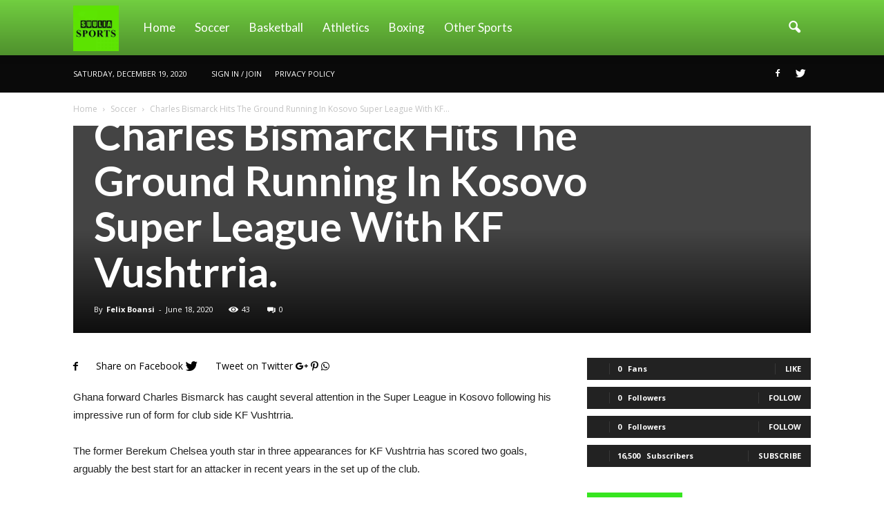

--- FILE ---
content_type: text/html; charset=utf-8
request_url: https://suuliasports.com/2020/06/18/charles-bismarck-hits-ground-running-kosovo-super-league-kf-vushtrria/
body_size: 17571
content:
<!DOCTYPE html>
<html lang="en-US" prefix="og: http://ogp.me/ns#">
<head>
  <title>Charles Bismarck Hits The Ground Running In Kosovo Super League With KF Vushtrria. - Suulia Sports</title>
  <meta charset="utf-8">
  <meta name="viewport" content="width=device-width, initial-scale=1.0">
  <link rel="pingback" href="/xmlrpc.php">
  <link rel="manifest" href="/superpwa-manifest.json">
  <meta name="theme-color" content="#88d651">
  <meta property="og:image" content="https://suuliasports.com/wp-content/uploads/2020/06/IMG-20200617-WA0045.jpg">
  <link rel="icon" type="image/png" href="/wp-content/uploads/2020/06/3RDGF-300x300.jpg">
  <link rel="canonical" href="/2020/06/18/charles-bismarck-hits-ground-running-kosovo-super-league-kf-vushtrria/">
  <meta property="og:locale" content="en_US">
  <meta property="og:type" content="article">
  <meta property="og:title" content="Charles Bismarck Hits The Ground Running In Kosovo Super League With KF Vushtrria. - Suulia Sports">
  <meta property="og:description" content="Ghana forward Charles Bismarck has caught several attention in the Super League in Kosovo following his impressive run of form for club side KF Vushtrria. The former Berekum Chelsea youth star in three appearances for KF Vushtrria has scored two goals, arguably the best start for an attacker in recent years in the set up …">
  <meta property="og:url" content="https://suuliasports.com/2020/06/18/charles-bismarck-hits-ground-running-kosovo-super-league-kf-vushtrria/">
  <meta property="og:site_name" content="Suulia Sports">
  <meta property="article:publisher" content="https://web.facebook.com/suuliasports/">
  <meta property="article:tag" content="433Ghana.com">
  <meta property="article:tag" content="Berekum Chelsea">
  <meta property="article:tag" content="Charles Bismarck">
  <meta property="article:tag" content="Charles Bismarck Hits The Ground Running In Kosovo Super League With KF Vushtrria">
  <meta property="article:tag" content="Felix Boansi">
  <meta property="article:tag" content="KF Vushtrria">
  <meta property="article:tag" content="suuliasports">
  <meta property="article:section" content="Soccer">
  <meta property="article:published_time" content="2020-06-18T12:38:06+00:00">
  <meta property="og:image" content="https://suuliasports.com/wp-content/uploads/2020/06/IMG-20200617-WA0045.jpg">
  <meta property="og:image:secure_url" content="https://suuliasports.com/wp-content/uploads/2020/06/IMG-20200617-WA0045.jpg">
  <meta property="og:image:width" content="640">
  <meta property="og:image:height" content="640">
  <meta name="twitter:card" content="summary_large_image">
  <meta name="twitter:description" content="Ghana forward Charles Bismarck has caught several attention in the Super League in Kosovo following his impressive run of form for club side KF Vushtrria. The former Berekum Chelsea youth star in three appearances for KF Vushtrria has scored two goals, arguably the best start for an attacker in recent years in the set up […]">
  <meta name="twitter:title" content="Charles Bismarck Hits The Ground Running In Kosovo Super League With KF Vushtrria. - Suulia Sports">
  <meta name="twitter:site" content="@suuliasportsof1">
  <meta name="twitter:image" content="https://suuliasports.com/wp-content/uploads/2020/06/IMG-20200617-WA0045.jpg">
  <meta name="twitter:creator" content="@suuliasportsof1">
  <script type="application/ld+json">
  {"@context":"http:\/\/schema.org","@type":"WebSite","@id":"#website","url":"https:\/\/suuliasports.com\/","name":"Suulia Sports","potentialAction":{"@type":"SearchAction","target":"https:\/\/suuliasports.com\/?s={search_term_string}","query-input":"required name=search_term_string"}}
  </script>
  <script type="application/ld+json">
  {"@context":"http:\/\/schema.org","@type":"Organization","url":"https:\/\/suuliasports.com\/2020\/06\/18\/charles-bismarck-hits-ground-running-kosovo-super-league-kf-vushtrria\/","sameAs":["https:\/\/web.facebook.com\/suuliasports\/","https:\/\/twitter.com\/suuliasportsof1"],"@id":"#organization","name":"Suulia Sports","logo":"https:\/\/suuliasports.com\/wp-content\/uploads\/2020\/06\/3RDGF.jpg"}
  </script>
  <link rel="dns-prefetch" href="//www.googletagmanager.com">
  <link rel="dns-prefetch" href="//fonts.googleapis.com">
  <link rel="dns-prefetch" href="//s.w.org">
  <link rel="alternate" type="application/rss+xml" title="Suulia Sports » Feed" href="/feed/">
  <link rel="alternate" type="application/rss+xml" title="Suulia Sports » Comments Feed" href="/comments/feed/">
  <link rel="alternate" type="application/rss+xml" title="Suulia Sports » Charles Bismarck Hits The Ground Running In Kosovo Super League With KF Vushtrria. Comments Feed" href="/2020/06/18/charles-bismarck-hits-ground-running-kosovo-super-league-kf-vushtrria/feed/">
  <script type="text/javascript">
                        window._wpemojiSettings = {"baseUrl":"https:\/\/s.w.org\/images\/core\/emoji\/12.0.0-1\/72x72\/","ext":".png","svgUrl":"https:\/\/s.w.org\/images\/core\/emoji\/12.0.0-1\/svg\/","svgExt":".svg","source":{"concatemoji":"https:\/\/suuliasports.com\/wp-includes\/js\/wp-emoji-release.min.js"}};
                        /*! This file is auto-generated */
                        !function(e,a,t){var r,n,o,i,p=a.createElement("canvas"),s=p.getContext&&p.getContext("2d");function c(e,t){var a=String.fromCharCode;s.clearRect(0,0,p.width,p.height),s.fillText(a.apply(this,e),0,0);var r=p.toDataURL();return s.clearRect(0,0,p.width,p.height),s.fillText(a.apply(this,t),0,0),r===p.toDataURL()}function l(e){if(!s||!s.fillText)return!1;switch(s.textBaseline="top",s.font="600 32px Arial",e){case"flag":return!c([127987,65039,8205,9895,65039],[127987,65039,8203,9895,65039])&&(!c([55356,56826,55356,56819],[55356,56826,8203,55356,56819])&&!c([55356,57332,56128,56423,56128,56418,56128,56421,56128,56430,56128,56423,56128,56447],[55356,57332,8203,56128,56423,8203,56128,56418,8203,56128,56421,8203,56128,56430,8203,56128,56423,8203,56128,56447]));case"emoji":return!c([55357,56424,55356,57342,8205,55358,56605,8205,55357,56424,55356,57340],[55357,56424,55356,57342,8203,55358,56605,8203,55357,56424,55356,57340])}return!1}function d(e){var t=a.createElement("script");t.src=e,t.defer=t.type="text/javascript",a.getElementsByTagName("head")[0].appendChild(t)}for(i=Array("flag","emoji"),t.supports={everything:!0,everythingExceptFlag:!0},o=0;o<i.length;o++)t.supports[i[o]]=l(i[o]),t.supports.everything=t.supports.everything&&t.supports[i[o]],"flag"!==i[o]&&(t.supports.everythingExceptFlag=t.supports.everythingExceptFlag&&t.supports[i[o]]);t.supports.everythingExceptFlag=t.supports.everythingExceptFlag&&!t.supports.flag,t.DOMReady=!1,t.readyCallback=function(){t.DOMReady=!0},t.supports.everything||(n=function(){t.readyCallback()},a.addEventListener?(a.addEventListener("DOMContentLoaded",n,!1),e.addEventListener("load",n,!1)):(e.attachEvent("onload",n),a.attachEvent("onreadystatechange",function(){"complete"===a.readyState&&t.readyCallback()})),(r=t.source||{}).concatemoji?d(r.concatemoji):r.wpemoji&&r.twemoji&&(d(r.twemoji),d(r.wpemoji)))}(window,document,window._wpemojiSettings);
  </script>
  <style type="text/css">
  img.wp-smiley,
  img.emoji {
        display: inline !important;
        border: none !important;
        box-shadow: none !important;
        height: 1em !important;
        width: 1em !important;
        margin: 0 .07em !important;
        vertical-align: -0.1em !important;
        background: none !important;
        padding: 0 !important;
  }
  </style>
  <link rel="stylesheet" id="wp-block-library-css" href="/wp-includes/css/dist/block-library/style.min.css" type="text/css" media="all">
  <link rel="stylesheet" id="contact-form-7-css" href="/wp-content/plugins/contact-form-7/includes/css/styles.css" type="text/css" media="all">
  <link rel="stylesheet" id="exactmetrics-popular-posts-style-css" href="/wp-content/plugins/google-analytics-dashboard-for-wp/assets/css/frontend.min.css" type="text/css" media="all">
  <link rel="stylesheet" id="google_font_open_sans-css" href="https://fonts.googleapis.com/css?family=Open+Sans%3A300italic%2C400italic%2C600italic%2C400%2C600%2C700&ver=5.4.4" type="text/css" media="all">
  <link rel="stylesheet" id="google_font_roboto-css" href="https://fonts.googleapis.com/css?family=Roboto%3A500%2C400italic%2C700%2C900%2C500italic%2C400%2C300&ver=5.4.4" type="text/css" media="all">
  <link rel="stylesheet" id="google-fonts-style-css" href="https://fonts.googleapis.com/css?family=Lato%3A400%2C700&ver=5.4.4" type="text/css" media="all">
  <link rel="stylesheet" id="js_composer_front-css" href="/wp-content/plugins/js_composer/assets/css/js_composer.min.css" type="text/css" media="all">
  <link rel="stylesheet" id="td-theme-css" href="/wp-content/themes/Newspaper/style.css" type="text/css" media="all">
  <link rel="stylesheet" id="td-theme-demo-style-css" href="/wp-content/themes/Newspaper/includes/demos/medicine/demo_style.css" type="text/css" media="all">
  <script type="text/javascript">
  /* <![CDATA[ */
  var exactmetrics_frontend = {"js_events_tracking":"true","download_extensions":"doc,pdf,ppt,zip,xls,docx,pptx,xlsx","inbound_paths":"[{\"path\":\"\\\/go\\\/\",\"label\":\"affiliate\"},{\"path\":\"\\\/recommend\\\/\",\"label\":\"affiliate\"}]","home_url":"https:\/\/suuliasports.com","hash_tracking":"false"};
  /* ]]> */
  </script>
  <script type="text/javascript" src="/wp-content/plugins/google-analytics-dashboard-for-wp/assets/js/frontend.min.js"></script>
  <script type="text/javascript" src="/wp-includes/js/jquery/jquery.js?ver=1.12.4-wp"></script>
  <script type="text/javascript" src="/wp-includes/js/jquery/jquery-migrate.min.js"></script>
  <script type="text/javascript">
  window.dataLayer = window.dataLayer || [];function gtag(){dataLayer.push(arguments);}
  gtag('js', new Date());
  gtag('set', 'developer_id.dZTNiMT', true);
  gtag('config', 'UA-157724674-3', {"anonymize_ip":true} );
  </script>
  <link rel="https://api.w.org/" href="/wp-json/">
  <link rel="EditURI" type="application/rsd+xml" title="RSD" href="/xmlrpc.php">
  <link rel="wlwmanifest" type="application/wlwmanifest+xml" href="/wp-includes/wlwmanifest.xml">
  <link rel="shortlink" href="/?p=1573">
  <link rel="alternate" type="application/json+oembed" href="/wp-json/oembed/1.0/embed?url=https%3A%2F%2Fsuuliasports.com%2F2020%2F06%2F18%2Fcharles-bismarck-hits-ground-running-kosovo-super-league-kf-vushtrria%2F">
  <link rel="alternate" type="text/xml+oembed" href="/wp-json/oembed/1.0/embed?url=https%3A%2F%2Fsuuliasports.com%2F2020%2F06%2F18%2Fcharles-bismarck-hits-ground-running-kosovo-super-league-kf-vushtrria%2F&format=xml">
  <meta name="onesignal" content="wordpress-plugin">
  <script>

      window.OneSignal = window.OneSignal || [];

      OneSignal.push( function() {
        OneSignal.SERVICE_WORKER_UPDATER_PATH = "OneSignalSDKUpdaterWorker.js.php";
        OneSignal.SERVICE_WORKER_PATH = "OneSignalSDKWorker.js.php";
        OneSignal.SERVICE_WORKER_PARAM = { scope: '/' };

        OneSignal.setDefaultNotificationUrl("https://suuliasports.com");
        var oneSignal_options = {};
        window._oneSignalInitOptions = oneSignal_options;

        oneSignal_options['wordpress'] = true;
  oneSignal_options['appId'] = 'a7d9a1f4-ebab-48fa-8c8a-26b146cb6fab';
  oneSignal_options['welcomeNotification'] = { };
  oneSignal_options['welcomeNotification']['title'] = "";
  oneSignal_options['welcomeNotification']['message'] = "";
  oneSignal_options['path'] = "https://suuliasports.com/wp-content/plugins/onesignal-free-web-push-notifications/sdk_files/";
  oneSignal_options['promptOptions'] = { };
  oneSignal_options['notifyButton'] = { };
  oneSignal_options['notifyButton']['enable'] = true;
  oneSignal_options['notifyButton']['position'] = 'bottom-right';
  oneSignal_options['notifyButton']['theme'] = 'default';
  oneSignal_options['notifyButton']['size'] = 'medium';
  oneSignal_options['notifyButton']['showCredit'] = true;
  oneSignal_options['notifyButton']['text'] = {};
                OneSignal.init(window._oneSignalInitOptions);
                      });

      function documentInitOneSignal() {
        var oneSignal_elements = document.getElementsByClassName("OneSignal-prompt");

        var oneSignalLinkClickHandler = function(event) { OneSignal.push(['registerForPushNotifications']); event.preventDefault(); };        for(var i = 0; i < oneSignal_elements.length; i++)
          oneSignal_elements[i].addEventListener('click', oneSignalLinkClickHandler, false);
      }

      if (document.readyState === 'complete') {
           documentInitOneSignal();
      }
      else {
           window.addEventListener("load", function(event){
               documentInitOneSignal();
          });
      }
  </script>
  <script>
  (adsbygoogle = window.adsbygoogle || []).push({"google_ad_client":"ca-pub-5855940166925259","enable_page_level_ads":true,"tag_partner":"site_kit"});
  </script>
  <script>
    
    

            var tdBlocksArray = []; //here we store all the items for the current page

            //td_block class - each ajax block uses a object of this class for requests
            function tdBlock() {
                    this.id = '';
                    this.block_type = 1; //block type id (1-234 etc)
                    this.atts = '';
                    this.td_column_number = '';
                    this.td_current_page = 1; //
                    this.post_count = 0; //from wp
                    this.found_posts = 0; //from wp
                    this.max_num_pages = 0; //from wp
                    this.td_filter_value = ''; //current live filter value
                    this.is_ajax_running = false;
                    this.td_user_action = ''; // load more or infinite loader (used by the animation)
                    this.header_color = '';
                    this.ajax_pagination_infinite_stop = ''; //show load more at page x
            }


        // td_js_generator - mini detector
        (function(){
            var htmlTag = document.getElementsByTagName("html")[0];

            if ( navigator.userAgent.indexOf("MSIE 10.0") > -1 ) {
                htmlTag.className += ' ie10';
            }

            if ( !!navigator.userAgent.match(/Trident.*rv\:11\./) ) {
                htmlTag.className += ' ie11';
            }

            if ( /(iPad|iPhone|iPod)/g.test(navigator.userAgent) ) {
                htmlTag.className += ' td-md-is-ios';
            }

            var user_agent = navigator.userAgent.toLowerCase();
            if ( user_agent.indexOf("android") > -1 ) {
                htmlTag.className += ' td-md-is-android';
            }

            if ( -1 !== navigator.userAgent.indexOf('Mac OS X')  ) {
                htmlTag.className += ' td-md-is-os-x';
            }

            if ( /chrom(e|ium)/.test(navigator.userAgent.toLowerCase()) ) {
               htmlTag.className += ' td-md-is-chrome';
            }

            if ( -1 !== navigator.userAgent.indexOf('Firefox') ) {
                htmlTag.className += ' td-md-is-firefox';
            }

            if ( -1 !== navigator.userAgent.indexOf('Safari') && -1 === navigator.userAgent.indexOf('Chrome') ) {
                htmlTag.className += ' td-md-is-safari';
            }

            if( -1 !== navigator.userAgent.indexOf('IEMobile') ){
                htmlTag.className += ' td-md-is-iemobile';
            }

        })();




        var tdLocalCache = {};

        ( function () {
            "use strict";

            tdLocalCache = {
                data: {},
                remove: function (resource_id) {
                    delete tdLocalCache.data[resource_id];
                },
                exist: function (resource_id) {
                    return tdLocalCache.data.hasOwnProperty(resource_id) && tdLocalCache.data[resource_id] !== null;
                },
                get: function (resource_id) {
                    return tdLocalCache.data[resource_id];
                },
                set: function (resource_id, cachedData) {
                    tdLocalCache.remove(resource_id);
                    tdLocalCache.data[resource_id] = cachedData;
                }
            };
        })();

    
    
  var tds_login_sing_in_widget="show";
  var td_viewport_interval_list=[{"limitBottom":767,"sidebarWidth":228},{"limitBottom":1018,"sidebarWidth":300},{"limitBottom":1140,"sidebarWidth":324}];
  var td_animation_stack_effect="type0";
  var tds_animation_stack=true;
  var td_animation_stack_specific_selectors=".entry-thumb, img";
  var td_animation_stack_general_selectors=".td-animation-stack img, .post img";
  var td_ajax_url="https:\/\/suuliasports.com\/wp-admin\/admin-ajax.php?td_theme_name=Newspaper&v=7.5";
  var td_get_template_directory_uri="https:\/\/suuliasports.com\/wp-content\/themes\/Newspaper";
  var tds_snap_menu="";
  var tds_logo_on_sticky="";
  var tds_header_style="12";
  var td_please_wait="Please wait...";
  var td_email_user_pass_incorrect="User or password incorrect!";
  var td_email_user_incorrect="Email or username incorrect!";
  var td_email_incorrect="Email incorrect!";
  var tds_more_articles_on_post_enable="";
  var tds_more_articles_on_post_time_to_wait="";
  var tds_more_articles_on_post_pages_distance_from_top=0;
  var tds_theme_color_site_wide="#37e520";
  var tds_smart_sidebar="enabled";
  var tdThemeName="Newspaper";
  var td_magnific_popup_translation_tPrev="Previous (Left arrow key)";
  var td_magnific_popup_translation_tNext="Next (Right arrow key)";
  var td_magnific_popup_translation_tCounter="%curr% of %total%";
  var td_magnific_popup_translation_ajax_tError="The content from %url% could not be loaded.";
  var td_magnific_popup_translation_image_tError="The image #%curr% could not be loaded.";
  var td_ad_background_click_link="";
  var td_ad_background_click_target="";
  </script>
  <style>
    
  .td-header-wrap .black-menu .sf-menu > .current-menu-item > a,
    .td-header-wrap .black-menu .sf-menu > .current-menu-ancestor > a,
    .td-header-wrap .black-menu .sf-menu > .current-category-ancestor > a,
    .td-header-wrap .black-menu .sf-menu > li > a:hover,
    .td-header-wrap .black-menu .sf-menu > .sfHover > a,
    .td-header-style-12 .td-header-menu-wrap-full,
    .sf-menu > .current-menu-item > a:after,
    .sf-menu > .current-menu-ancestor > a:after,
    .sf-menu > .current-category-ancestor > a:after,
    .sf-menu > li:hover > a:after,
    .sf-menu > .sfHover > a:after,
    .sf-menu ul .td-menu-item > a:hover,
    .sf-menu ul .sfHover > a,
    .sf-menu ul .current-menu-ancestor > a,
    .sf-menu ul .current-category-ancestor > a,
    .sf-menu ul .current-menu-item > a,
    .td-header-style-12 .td-affix,
    .header-search-wrap .td-drop-down-search:after,
    .header-search-wrap .td-drop-down-search .btn:hover,
    input[type=submit]:hover,
    .td-read-more a,
    .td-post-category:hover,
    .td-grid-style-1.td-hover-1 .td-big-grid-post:hover .td-post-category,
    .td-grid-style-5.td-hover-1 .td-big-grid-post:hover .td-post-category,
    .td_top_authors .td-active .td-author-post-count,
    .td_top_authors .td-active .td-author-comments-count,
    .td_top_authors .td_mod_wrap:hover .td-author-post-count,
    .td_top_authors .td_mod_wrap:hover .td-author-comments-count,
    .td-404-sub-sub-title a:hover,
    .td-search-form-widget .wpb_button:hover,
    .td-rating-bar-wrap div,
    .td_category_template_3 .td-current-sub-category,
    .dropcap,
    .td_wrapper_video_playlist .td_video_controls_playlist_wrapper,
    .wpb_default,
    .wpb_default:hover,
    .td-left-smart-list:hover,
    .td-right-smart-list:hover,
    .woocommerce-checkout .woocommerce input.button:hover,
    .woocommerce-page .woocommerce a.button:hover,
    .woocommerce-account div.woocommerce .button:hover,
    #bbpress-forums button:hover,
    .bbp_widget_login .button:hover,
    .td-footer-wrapper .td-post-category,
    .td-footer-wrapper .widget_product_search input[type="submit"]:hover,
    .woocommerce .product a.button:hover,
    .woocommerce .product #respond input#submit:hover,
    .woocommerce .checkout input#place_order:hover,
    .woocommerce .woocommerce.widget .button:hover,
    .single-product .product .summary .cart .button:hover,
    .woocommerce-cart .woocommerce table.cart .button:hover,
    .woocommerce-cart .woocommerce .shipping-calculator-form .button:hover,
    .td-next-prev-wrap a:hover,
    .td-load-more-wrap a:hover,
    .td-post-small-box a:hover,
    .page-nav .current,
    .page-nav:first-child > div,
    .td_category_template_8 .td-category-header .td-category a.td-current-sub-category,
    .td_category_template_4 .td-category-siblings .td-category a:hover,
    #bbpress-forums .bbp-pagination .current,
    #bbpress-forums #bbp-single-user-details #bbp-user-navigation li.current a,
    .td-theme-slider:hover .slide-meta-cat a,
    a.vc_btn-black:hover,
    .td-trending-now-wrapper:hover .td-trending-now-title,
    .td-scroll-up,
    .td-smart-list-button:hover,
    .td-weather-information:before,
    .td-weather-week:before,
    .td_block_exchange .td-exchange-header:before,
    .td_block_big_grid_9.td-grid-style-1 .td-post-category,
    .td_block_big_grid_9.td-grid-style-5 .td-post-category,
    .td-grid-style-6.td-hover-1 .td-module-thumb:after {
        background-color: #37e520;
    }

    .woocommerce .woocommerce-message .button:hover,
    .woocommerce .woocommerce-error .button:hover,
    .woocommerce .woocommerce-info .button:hover {
        background-color: #37e520 !important;
    }

    .woocommerce .product .onsale,
    .woocommerce.widget .ui-slider .ui-slider-handle {
        background: none #37e520;
    }

    .woocommerce.widget.widget_layered_nav_filters ul li a {
        background: none repeat scroll 0 0 #37e520 !important;
    }

    a,
    cite a:hover,
    .td_mega_menu_sub_cats .cur-sub-cat,
    .td-mega-span h3 a:hover,
    .td_mod_mega_menu:hover .entry-title a,
    .header-search-wrap .result-msg a:hover,
    .top-header-menu li a:hover,
    .top-header-menu .current-menu-item > a,
    .top-header-menu .current-menu-ancestor > a,
    .top-header-menu .current-category-ancestor > a,
    .td-social-icon-wrap > a:hover,
    .td-header-sp-top-widget .td-social-icon-wrap a:hover,
    .td-page-content blockquote p,
    .td-post-content blockquote p,
    .mce-content-body blockquote p,
    .comment-content blockquote p,
    .wpb_text_column blockquote p,
    .td_block_text_with_title blockquote p,
    .td_module_wrap:hover .entry-title a,
    .td-subcat-filter .td-subcat-list a:hover,
    .td-subcat-filter .td-subcat-dropdown a:hover,
    .td_quote_on_blocks,
    .dropcap2,
    .dropcap3,
    .td_top_authors .td-active .td-authors-name a,
    .td_top_authors .td_mod_wrap:hover .td-authors-name a,
    .td-post-next-prev-content a:hover,
    .author-box-wrap .td-author-social a:hover,
    .td-author-name a:hover,
    .td-author-url a:hover,
    .td_mod_related_posts:hover h3 > a,
    .td-post-template-11 .td-related-title .td-related-left:hover,
    .td-post-template-11 .td-related-title .td-related-right:hover,
    .td-post-template-11 .td-related-title .td-cur-simple-item,
    .td-post-template-11 .td_block_related_posts .td-next-prev-wrap a:hover,
    .comment-reply-link:hover,
    .logged-in-as a:hover,
    #cancel-comment-reply-link:hover,
    .td-search-query,
    .td-category-header .td-pulldown-category-filter-link:hover,
    .td-category-siblings .td-subcat-dropdown a:hover,
    .td-category-siblings .td-subcat-dropdown a.td-current-sub-category,
    .widget a:hover,
    .widget_calendar tfoot a:hover,
    .woocommerce a.added_to_cart:hover,
    #bbpress-forums li.bbp-header .bbp-reply-content span a:hover,
    #bbpress-forums .bbp-forum-freshness a:hover,
    #bbpress-forums .bbp-topic-freshness a:hover,
    #bbpress-forums .bbp-forums-list li a:hover,
    #bbpress-forums .bbp-forum-title:hover,
    #bbpress-forums .bbp-topic-permalink:hover,
    #bbpress-forums .bbp-topic-started-by a:hover,
    #bbpress-forums .bbp-topic-started-in a:hover,
    #bbpress-forums .bbp-body .super-sticky li.bbp-topic-title .bbp-topic-permalink,
    #bbpress-forums .bbp-body .sticky li.bbp-topic-title .bbp-topic-permalink,
    .widget_display_replies .bbp-author-name,
    .widget_display_topics .bbp-author-name,
    .footer-text-wrap .footer-email-wrap a,
    .td-subfooter-menu li a:hover,
    .footer-social-wrap a:hover,
    a.vc_btn-black:hover,
    .td-smart-list-dropdown-wrap .td-smart-list-button:hover,
    .td_module_17 .td-read-more a:hover,
    .td_module_18 .td-read-more a:hover,
    .td_module_19 .td-post-author-name a:hover,
    .td-instagram-user a {
        color: #37e520;
    }

    a.vc_btn-black.vc_btn_square_outlined:hover,
    a.vc_btn-black.vc_btn_outlined:hover,
    .td-mega-menu-page .wpb_content_element ul li a:hover {
        color: #37e520 !important;
    }

    .td-next-prev-wrap a:hover,
    .td-load-more-wrap a:hover,
    .td-post-small-box a:hover,
    .page-nav .current,
    .page-nav:first-child > div,
    .td_category_template_8 .td-category-header .td-category a.td-current-sub-category,
    .td_category_template_4 .td-category-siblings .td-category a:hover,
    #bbpress-forums .bbp-pagination .current,
    .post .td_quote_box,
    .page .td_quote_box,
    a.vc_btn-black:hover {
        border-color: #37e520;
    }

    .td_wrapper_video_playlist .td_video_currently_playing:after {
        border-color: #37e520 !important;
    }

    .header-search-wrap .td-drop-down-search:before {
        border-color: transparent transparent #37e520 transparent;
    }

    .block-title > span,
    .block-title > a,
    .block-title > label,
    .widgettitle,
    .widgettitle:after,
    .td-trending-now-title,
    .td-trending-now-wrapper:hover .td-trending-now-title,
    .wpb_tabs li.ui-tabs-active a,
    .wpb_tabs li:hover a,
    .vc_tta-container .vc_tta-color-grey.vc_tta-tabs-position-top.vc_tta-style-classic .vc_tta-tabs-container .vc_tta-tab.vc_active > a,
    .vc_tta-container .vc_tta-color-grey.vc_tta-tabs-position-top.vc_tta-style-classic .vc_tta-tabs-container .vc_tta-tab:hover > a,
    .td-related-title .td-cur-simple-item,
    .woocommerce .product .products h2,
    .td-subcat-filter .td-subcat-dropdown:hover .td-subcat-more {
        background-color: #37e520;
    }

    .woocommerce div.product .woocommerce-tabs ul.tabs li.active {
        background-color: #37e520 !important;
    }

    .block-title,
    .td-related-title,
    .wpb_tabs .wpb_tabs_nav,
    .vc_tta-container .vc_tta-color-grey.vc_tta-tabs-position-top.vc_tta-style-classic .vc_tta-tabs-container,
    .woocommerce div.product .woocommerce-tabs ul.tabs:before {
        border-color: #37e520;
    }
    .td_block_wrap .td-subcat-item .td-cur-simple-item {
            color: #37e520;
        }


    
    .td-grid-style-4 .entry-title
    {
        background-color: rgba(55, 229, 32, 0.7);
    }

    
    .td-header-wrap .td-header-top-menu-full,
    .td-header-wrap .top-header-menu .sub-menu {
        background-color: #0a0a0a;
    }
    .td-header-style-8 .td-header-top-menu-full {
        background-color: transparent;
    }
    .td-header-style-8 .td-header-top-menu-full .td-header-top-menu {
        background-color: #0a0a0a;
        padding-left: 15px;
        padding-right: 15px;
    }

    .td-header-wrap .td-header-top-menu-full .td-header-top-menu,
    .td-header-wrap .td-header-top-menu-full {
        border-bottom: none;
    }


    
    .td-header-wrap .td-header-menu-wrap-full,
    .sf-menu > .current-menu-ancestor > a,
    .sf-menu > .current-category-ancestor > a,
    .td-header-menu-wrap.td-affix,
    .td-header-style-3 .td-header-main-menu,
    .td-header-style-3 .td-affix .td-header-main-menu,
    .td-header-style-4 .td-header-main-menu,
    .td-header-style-4 .td-affix .td-header-main-menu,
    .td-header-style-8 .td-header-menu-wrap.td-affix,
    .td-header-style-8 .td-header-top-menu-full {
                background-color: #71ce40;
    }


    .td-boxed-layout .td-header-style-3 .td-header-menu-wrap,
    .td-boxed-layout .td-header-style-4 .td-header-menu-wrap {
        background-color: #71ce40 !important;
    }


    @media (min-width: 1019px) {
        .td-header-style-1 .td-header-sp-recs,
        .td-header-style-1 .td-header-sp-logo {
            margin-bottom: 28px;
        }
    }

    @media (min-width: 768px) and (max-width: 1018px) {
        .td-header-style-1 .td-header-sp-recs,
        .td-header-style-1 .td-header-sp-logo {
            margin-bottom: 14px;
        }
    }

    .td-header-style-7 .td-header-top-menu {
        border-bottom: none;
    }


    
    .sf-menu ul .td-menu-item > a:hover,
    .sf-menu ul .sfHover > a,
    .sf-menu ul .current-menu-ancestor > a,
    .sf-menu ul .current-category-ancestor > a,
    .sf-menu ul .current-menu-item > a,
    .sf-menu > .current-menu-item > a:after,
    .sf-menu > .current-menu-ancestor > a:after,
    .sf-menu > .current-category-ancestor > a:after,
    .sf-menu > li:hover > a:after,
    .sf-menu > .sfHover > a:after,
    .td_block_mega_menu .td-next-prev-wrap a:hover,
    .td-mega-span .td-post-category:hover,
    .td-header-wrap .black-menu .sf-menu > li > a:hover,
    .td-header-wrap .black-menu .sf-menu > .current-menu-ancestor > a,
    .td-header-wrap .black-menu .sf-menu > .sfHover > a,
    .header-search-wrap .td-drop-down-search:after,
    .header-search-wrap .td-drop-down-search .btn:hover,
    .td-header-wrap .black-menu .sf-menu > .current-menu-item > a,
    .td-header-wrap .black-menu .sf-menu > .current-menu-ancestor > a,
    .td-header-wrap .black-menu .sf-menu > .current-category-ancestor > a {
        background-color: #37e520;
    }


    .td_block_mega_menu .td-next-prev-wrap a:hover {
        border-color: #37e520;
    }

    .header-search-wrap .td-drop-down-search:before {
        border-color: transparent transparent #37e520 transparent;
    }

    .td_mega_menu_sub_cats .cur-sub-cat,
    .td_mod_mega_menu:hover .entry-title a {
        color: #37e520;
    }


    
    .td-menu-background:before,
    .td-search-background:before {
        background: rgba(0,0,0,0.8);
        background: -moz-linear-gradient(top, rgba(0,0,0,0.8) 0%, rgba(0,0,0,0.8) 100%);
        background: -webkit-gradient(left top, left bottom, color-stop(0%, rgba(0,0,0,0.8)), color-stop(100%, rgba(0,0,0,0.8)));
        background: -webkit-linear-gradient(top, rgba(0,0,0,0.8) 0%, rgba(0,0,0,0.8) 100%);
        background: -o-linear-gradient(top, rgba(0,0,0,0.8) 0%, @mobileu_gradient_two_mob 100%);
        background: -ms-linear-gradient(top, rgba(0,0,0,0.8) 0%, rgba(0,0,0,0.8) 100%);
        background: linear-gradient(to bottom, rgba(0,0,0,0.8) 0%, rgba(0,0,0,0.8) 100%);
        filter: progid:DXImageTransform.Microsoft.gradient( startColorstr='rgba(0,0,0,0.8)', endColorstr='rgba(0,0,0,0.8)', GradientType=0 );
    }

    
    .td-mobile-content .current-menu-item > a,
    .td-mobile-content .current-menu-ancestor > a,
    .td-mobile-content .current-category-ancestor > a,
    #td-mobile-nav .td-menu-login-section a:hover,
    #td-mobile-nav .td-register-section a:hover,
    #td-mobile-nav .td-menu-socials-wrap a:hover i,
    .td-search-close a:hover i {
        color: #37e520;
    }

    
    .td-footer-wrapper {
        background-color: #000000;
    }

    
    .td-sub-footer-container {
        background-color: #dd3333;
    }

    
    .td-sub-footer-container,
    .td-subfooter-menu li a {
        color: #ffffff;
    }

    
    .td-subfooter-menu li a:hover {
        color: #ffffff;
    }


    
    .td-menu-background,
    .td-search-background {
        background-image: url('/wp-content/uploads/2020/06/10.jpg');
    }

    
    ul.sf-menu > .td-menu-item > a {
        font-family:Lato;
        font-size:17px;
        font-weight:normal;
        text-transform:capitalize;
        
    }
    
    .sf-menu ul .td-menu-item a {
        font-family:Lato;
        font-size:15px;
        
    }
        
    .td_mod_mega_menu .item-details a {
        font-family:Lato;
        font-size:15px;
        
    }
    
    .td_mega_menu_sub_cats .block-mega-child-cats a {
        font-family:Lato;
        font-size:15px;
        
    }
    
    .block-title > span,
    .block-title > a,
    .widgettitle,
    .td-trending-now-title,
    .wpb_tabs li a,
    .vc_tta-container .vc_tta-color-grey.vc_tta-tabs-position-top.vc_tta-style-classic .vc_tta-tabs-container .vc_tta-tab > a,
    .td-related-title a,
    .woocommerce div.product .woocommerce-tabs ul.tabs li a,
    .woocommerce .product .products h2 {
        font-family:Lato;
        font-size:15px;
        text-transform:uppercase;
        
    }
    
        .td_module_wrap .td-module-title {
                font-family:Lato;
        
        }
     
    .td_module_1 .td-module-title {
        font-size:21px;
        line-height:25px;
        font-weight:bold;
        
    }
    
    .td_module_2 .td-module-title {
        font-size:21px;
        line-height:25px;
        font-weight:bold;
        
    }
    
    .td_module_6 .td-module-title {
        font-size:16px;
        line-height:19px;
        font-weight:bold;
        
    }
    
        .td_block_trending_now .entry-title a,
        .td-theme-slider .td-module-title a,
    .td-big-grid-post .entry-title {
                font-family:Lato;
        
        }
    
    .td_block_trending_now .entry-title a {
        font-size:16px;
        
    }
    
    .td-big-grid-post.td-big-thumb .td-big-grid-meta,
    .td-big-thumb .td-big-grid-meta .entry-title {
        font-family:Lato;
        font-size:30px;
        line-height:36px;
        font-weight:bold;
        
    }
    
    .td-big-grid-post.td-medium-thumb .td-big-grid-meta,
    .td-medium-thumb .td-big-grid-meta .entry-title {
        font-family:Lato;
        font-size:24px;
        line-height:29px;
        font-weight:bold;
        
    }
    
    .td-big-grid-post.td-small-thumb .td-big-grid-meta,
    .td-small-thumb .td-big-grid-meta .entry-title {
        font-family:Lato;
        font-size:24px;
        line-height:29px;
        font-weight:bold;
        
    }
    
    .td-big-grid-post.td-tiny-thumb .td-big-grid-meta,
    .td-tiny-thumb .td-big-grid-meta .entry-title {
        font-family:Lato;
        font-size:20px;
        line-height:23px;
        font-weight:bold;
        
    }
    
        #td-mobile-nav,
        #td-mobile-nav .wpb_button,
        .td-search-wrap-mob {
                font-family:Lato;
        
        }


        
        .post .td-post-header .entry-title {
                font-family:Lato;
        
        }
    
    .td-post-template-3 .td-post-header .entry-title {
        font-size:60px;
        line-height:66px;
        font-weight:bold;
        
    }
    
    .post .td-post-next-prev-content a {
        font-family:Lato;
        font-size:18px;
        font-weight:bold;
        
    }
    
    .td_block_related_posts .entry-title a {
        font-family:Lato;
        font-size:16px;
        font-weight:bold;
        
    }
    
    .widget_archive a,
    .widget_calendar,
    .widget_categories a,
    .widget_nav_menu a,
    .widget_meta a,
    .widget_pages a,
    .widget_recent_comments a,
    .widget_recent_entries a,
    .widget_text .textwidget,
    .widget_tag_cloud a,
    .widget_search input,
    .woocommerce .product-categories a,
    .widget_display_forums a,
    .widget_display_replies a,
    .widget_display_topics a,
    .widget_display_views a,
    .widget_display_stats {
        font-family:Lato;
        font-weight:bold;
        
    }
  </style>
<noscript>
  <style type="text/css">

  .wpb_animate_when_almost_visible { opacity: 1; }
  </style>
</noscript>
  <script>
         (adsbygoogle = window.adsbygoogle || []).push({
              google_ad_client: "ca-pub-7138687049609210",
              enable_page_level_ads: true
         });
  </script>
  <script>
  window.dataLayer = window.dataLayer || [];
  function gtag(){dataLayer.push(arguments);}
  gtag('js', new Date());

  gtag('config', 'UA-157724674-3');
  </script>
</head>
<body class="post-template-default single single-post postid-1573 single-format-standard charles-bismarck-hits-ground-running-kosovo-super-league-kf-vushtrria td-medicine single_template_3 wpb-js-composer js-comp-ver-4.12.1 vc_responsive td-animation-stack-type0 td-full-layout" itemscope="itemscope" itemtype="https://schema.org/WebPage">  <ins data-ad-channel="b1abb8ba140ddacf357f0dd10203906a" data-biqdiq-init></ins>

  <div class="td-scroll-up">
    <i class="td-icon-menu-up"></i>
  </div>
  <div class="td-menu-background"></div>
  <div id="td-mobile-nav">
    <div class="td-mobile-container">
      <div class="td-menu-socials-wrap">
        <div class="td-menu-socials">
          <span class="td-social-icon-wrap"><i class="td-icon-font td-icon-facebook"></i></span> <span class="td-social-icon-wrap"><i class="td-icon-font td-icon-twitter"></i></span>
        </div>
        <div class="td-mobile-close">
          <a href="#"><i class="td-icon-close-mobile"></i></a>
        </div>
      </div>
      <div class="td-menu-login-section">
        <div class="td-guest-wrap">
          <div class="td-menu-avatar">
            <div class="td-avatar-container"><img alt="" src="https://secure.gravatar.com/avatar/?#038;d=mm&r=g" srcset="https://secure.gravatar.com/avatar/?#038;d=mm&r=g 2x" class="avatar avatar-80 photo avatar-default" height="80" width="80"></div>
          </div>
          <div class="td-menu-login">
            <a id="login-link-mob">Sign in</a>
          </div>
        </div>
      </div>
      <div class="td-mobile-content">
        <div class="menu-td-demo-header-menu-container">
          <ul id="menu-td-demo-header-menu" class="td-mobile-main-menu">
            <li id="menu-item-1029" class="menu-item menu-item-type-post_type menu-item-object-page menu-item-home menu-item-first menu-item-1029">
              <a href="/">Home</a>
            </li>
            <li id="menu-item-1170" class="menu-item menu-item-type-taxonomy menu-item-object-category current-post-ancestor current-menu-parent current-post-parent menu-item-1170">
              <a href="/category/soccer/">Soccer</a>
            </li>
            <li id="menu-item-1171" class="menu-item menu-item-type-taxonomy menu-item-object-category menu-item-1171">
              <a href="/category/basketball/">Basketball</a>
            </li>
            <li id="menu-item-1173" class="menu-item menu-item-type-taxonomy menu-item-object-category menu-item-1173">
              <a href="/category/athletics/">Athletics</a>
            </li>
            <li id="menu-item-1174" class="menu-item menu-item-type-taxonomy menu-item-object-category menu-item-1174">
              <a href="/category/boxing/">Boxing</a>
            </li>
            <li id="menu-item-1172" class="menu-item menu-item-type-taxonomy menu-item-object-category menu-item-1172">
              <a href="/category/other-sports/">Other Sports</a>
            </li>
          </ul>
        </div>
      </div>
    </div>
    <div id="login-form-mobile" class="td-register-section">
      <div id="td-login-mob" class="td-login-animation td-login-hide-mob">
        <div class="td-login-close">
          <a href="#" class="td-back-button"><i class="td-icon-read-down"></i></a>
          <div class="td-login-title">
            Sign in
          </div>
          <div class="td-mobile-close">
            <a href="#"><i class="td-icon-close-mobile"></i></a>
          </div>
        </div>
        <div class="td-login-form-wrap">
          <div class="td-login-panel-title">
            <span>Welcome!</span>Log into your account
          </div>
          <div class="td_display_err"></div>
          <div class="td-login-inputs">
            <input class="td-login-input" type="text" name="login_email" id="login_email-mob" value="" required=""><label>your username</label>
          </div>
          <div class="td-login-inputs">
            <input class="td-login-input" type="password" name="login_pass" id="login_pass-mob" value="" required=""><label>your password</label>
          </div>
<input type="button" name="login_button" id="login_button-mob" class="td-login-button" value="LOG IN">
          <div class="td-login-info-text">
            <a href="#" id="forgot-pass-link-mob">Forgot your password?</a>
          </div>
        </div>
      </div>
      <div id="td-forgot-pass-mob" class="td-login-animation td-login-hide-mob">
        <div class="td-forgot-pass-close">
          <a href="#" class="td-back-button"><i class="td-icon-read-down"></i></a>
          <div class="td-login-title">
            Password recovery
          </div>
        </div>
        <div class="td-login-form-wrap">
          <div class="td-login-panel-title">
            Recover your password
          </div>
          <div class="td_display_err"></div>
          <div class="td-login-inputs">
            <input class="td-login-input" type="text" name="forgot_email" id="forgot_email-mob" value="" required=""><label>your email</label>
          </div>
<input type="button" name="forgot_button" id="forgot_button-mob" class="td-login-button" value="Send My Pass">
        </div>
      </div>
    </div>
  </div>
  <div class="td-search-background"></div>
  <div class="td-search-wrap-mob">
    <div class="td-drop-down-search" aria-labelledby="td-header-search-button">
      <form method="get" class="td-search-form" action="https://suuliasports.com/">
        <div class="td-search-close">
          <a href="#"><i class="td-icon-close-mobile"></i></a>
        </div>
        <div role="search" class="td-search-input">
          <span>Search</span> <input id="td-header-search-mob" type="text" value="" name="s" autocomplete="off">
        </div>
      </form>
      <div id="td-aj-search-mob"></div>
    </div>
  </div>
  <div id="td-outer-wrap">
    <div class="td-header-wrap td-header-style-12">
      <div class="td-header-menu-wrap-full">
        <div class="td-header-menu-wrap td-header-gradient">
          <div class="td-container td-header-row td-header-main-menu">
            <div id="td-header-menu" role="navigation">
              <div id="td-top-mobile-toggle">
                <a href="#"><i class="td-icon-font td-icon-mobile"></i></a>
              </div>
              <div class="td-main-menu-logo td-logo-in-menu">
                <a class="td-mobile-logo td-sticky-disable" href="/"><img class="td-retina-data" data-retina="https://suuliasports.com/wp-content/uploads/2020/06/3RDGF-300x300.jpg" src="/wp-content/uploads/2020/06/3RDGF-300x300.jpg" alt=""></a> <a class="td-header-logo td-sticky-disable" href="/"><img class="td-retina-data" data-retina="https://suuliasports.com/wp-content/uploads/2020/06/3RDGF-300x300.jpg" src="/wp-content/uploads/2020/06/3RDGF-300x300.jpg" alt=""> <span class="td-visual-hidden">Suulia Sports</span></a>
              </div>
              <div class="menu-td-demo-header-menu-container">
                <ul id="menu-td-demo-header-menu-1" class="sf-menu">
                  <li class="menu-item menu-item-type-post_type menu-item-object-page menu-item-home menu-item-first td-menu-item td-normal-menu menu-item-1029">
                    <a href="/">Home</a>
                  </li>
                  <li class="menu-item menu-item-type-taxonomy menu-item-object-category current-post-ancestor current-menu-parent current-post-parent td-menu-item td-normal-menu menu-item-1170">
                    <a href="/category/soccer/">Soccer</a>
                  </li>
                  <li class="menu-item menu-item-type-taxonomy menu-item-object-category td-menu-item td-normal-menu menu-item-1171">
                    <a href="/category/basketball/">Basketball</a>
                  </li>
                  <li class="menu-item menu-item-type-taxonomy menu-item-object-category td-menu-item td-normal-menu menu-item-1173">
                    <a href="/category/athletics/">Athletics</a>
                  </li>
                  <li class="menu-item menu-item-type-taxonomy menu-item-object-category td-menu-item td-normal-menu menu-item-1174">
                    <a href="/category/boxing/">Boxing</a>
                  </li>
                  <li class="menu-item menu-item-type-taxonomy menu-item-object-category td-menu-item td-normal-menu menu-item-1172">
                    <a href="/category/other-sports/">Other Sports</a>
                  </li>
                </ul>
              </div>
            </div>
            <div class="td-search-wrapper">
              <div id="td-top-search">
                <div class="header-search-wrap">
                  <div class="dropdown header-search">
                    <a id="td-header-search-button" href="#" role="button" class="dropdown-toggle" data-toggle="dropdown"><i class="td-icon-search"></i></a> <a id="td-header-search-button-mob" href="#" role="button" class="dropdown-toggle" data-toggle="dropdown"><i class="td-icon-search"></i></a>
                  </div>
                </div>
              </div>
            </div>
            <div class="header-search-wrap">
              <div class="dropdown header-search">
                <div class="td-drop-down-search" aria-labelledby="td-header-search-button">
                  <form method="get" class="td-search-form" action="https://suuliasports.com/">
                    <div role="search" class="td-head-form-search-wrap">
                      <input id="td-header-search" type="text" value="" name="s" autocomplete="off"><input class="wpb_button wpb_btn-inverse btn" type="submit" id="td-header-search-top" value="Search">
                    </div>
                  </form>
                  <div id="td-aj-search"></div>
                </div>
              </div>
            </div>
          </div>
        </div>
      </div>
      <div class="td-header-top-menu-full">
        <div class="td-container td-header-row td-header-top-menu">
          <div class="top-bar-style-1">
            <div class="td-header-sp-top-menu">
              <div class="td_data_time">
                <div>
                  Saturday, December 19, 2020
                </div>
              </div>
              <ul class="top-header-menu td_ul_login">
                <li class="menu-item">
                  <a class="td-login-modal-js menu-item" href="#login-form" data-effect="mpf-td-login-effect">Sign in / Join</a><span class="td-sp-ico-login td_sp_login_ico_style"></span>
                </li>
              </ul>
              <div class="menu-top-container">
                <ul id="menu-td-demo-top-menu" class="top-header-menu">
                  <li id="menu-item-1169" class="menu-item menu-item-type-post_type menu-item-object-page menu-item-privacy-policy menu-item-first td-menu-item td-normal-menu menu-item-1169">
                    <a href="/privacy-policy/">Privacy Policy</a>
                  </li>
                </ul>
              </div>
            </div>
            <div class="td-header-sp-top-widget">
              <span class="td-social-icon-wrap"><i class="td-icon-font td-icon-facebook"></i></span> <span class="td-social-icon-wrap"><i class="td-icon-font td-icon-twitter"></i></span>
            </div>
          </div>
          <div id="login-form" class="white-popup-block mfp-hide mfp-with-anim">
            <div class="td-login-wrap">
              <a href="#" class="td-back-button"><i class="td-icon-modal-back"></i></a>
              <div id="td-login-div" class="td-login-form-div td-display-block">
                <div class="td-login-panel-title">
                  Sign in
                </div>
                <div class="td-login-panel-descr">
                  Welcome! Log into your account
                </div>
                <div class="td_display_err"></div>
                <div class="td-login-inputs">
                  <input class="td-login-input" type="text" name="login_email" id="login_email" value="" required=""><label>your username</label>
                </div>
                <div class="td-login-inputs">
                  <input class="td-login-input" type="password" name="login_pass" id="login_pass" value="" required=""><label>your password</label>
                </div>
<input type="button" name="login_button" id="login_button" class="wpb_button btn td-login-button" value="Login">
                <div class="td-login-info-text">
                  <a href="#" id="forgot-pass-link">Forgot your password? Get help</a>
                </div>
              </div>
              <div id="td-forgot-pass-div" class="td-login-form-div td-display-none">
                <div class="td-login-panel-title">
                  Password recovery
                </div>
                <div class="td-login-panel-descr">
                  Recover your password
                </div>
                <div class="td_display_err"></div>
                <div class="td-login-inputs">
                  <input class="td-login-input" type="text" name="forgot_email" id="forgot_email" value="" required=""><label>your email</label>
                </div>
<input type="button" name="forgot_button" id="forgot_button" class="wpb_button btn td-login-button" value="Send My Password">
                <div class="td-login-info-text">
                  A password will be e-mailed to you.
                </div>
              </div>
            </div>
          </div>
        </div>
      </div>
      <div class="td-header-header-full td-banner-wrap-full">
        <div class="td-container-header td-header-row td-header-header">
          <div class="td-header-sp-recs">
            <div class="td-header-rec-wrap"></div>
          </div>
        </div>
      </div>
    </div>
    <article id="post-1573" class="td-post-template-3 post-1573 post type-post status-publish format-standard has-post-thumbnail hentry category-soccer tag-433ghana-com tag-berekum-chelsea tag-charles-bismarck tag-charles-bismarck-hits-the-ground-running-in-kosovo-super-league-with-kf-vushtrria tag-felix-boansi tag-kf-vushtrria tag-suuliasports" itemscope itemtype="https://schema.org/Article">
      <div class="td-post-header td-container">
        <div class="td-crumb-container">
          <div class="entry-crumbs" itemscope itemtype="http://schema.org/BreadcrumbList">
            <span itemscope itemprop="itemListElement" itemtype="http://schema.org/ListItem"><a title="" class="entry-crumb" itemscope itemprop="item" itemtype="http://schema.org/Thing" href="/"><span itemprop="name">Home</span></a>
            <meta itemprop="position" content="1"></span> <i class="td-icon-right td-bread-sep"></i> <span itemscope itemprop="itemListElement" itemtype="http://schema.org/ListItem"><a title="View all posts in Soccer" class="entry-crumb" itemscope itemprop="item" itemtype="http://schema.org/Thing" href="/category/soccer/"><span itemprop="name">Soccer</span></a>
            <meta itemprop="position" content="2"></span> <i class="td-icon-right td-bread-sep td-bred-no-url-last"></i> <span class="td-bred-no-url-last">Charles Bismarck Hits The Ground Running In Kosovo Super League With KF...</span>
          </div>
        </div>
        <div class="td-post-header-holder td-image-gradient">
          <div class="td-post-featured-image">
            
          </div>
          <header class="td-post-title">
            <ul class="td-category">
              <li class="entry-category">
                <a href="/category/soccer/">Soccer</a>
              </li>
            </ul>
            <h1 class="entry-title">Charles Bismarck Hits The Ground Running In Kosovo Super League With KF Vushtrria.</h1>
            <div class="td-module-meta-info">
              <div class="td-post-author-name">
                <div class="td-author-by">
                  By
                </div>
<a href="/author/felix/">Felix Boansi</a>
                <div class="td-author-line">
                  -
                </div>
              </div>
<span class="td-post-date"><time class="entry-date updated td-module-date" datetime="2020-06-18T12:38:06+00:00">June 18, 2020</time></span>
              <div class="td-post-views">
                <i class="td-icon-views"></i><span class="td-nr-views-1573">43</span>
              </div>
              <div class="td-post-comments">
                <a href="/2020/06/18/charles-bismarck-hits-ground-running-kosovo-super-league-kf-vushtrria/#respond"><i class="td-icon-comments"></i>0</a>
              </div>
            </div>
          </header>
        </div>
      </div>
      <div class="td-container">
        <div class="td-pb-row">
          <div class="td-pb-span8 td-main-content" role="main">
            <div class="td-ss-main-content">
              <div class="td-post-sharing td-post-sharing-top">
                <div class="td-default-sharing">
                  <i class="td-icon-facebook"></i>
                  <div class="td-social-but-text">
                    Share on Facebook
                  </div> <i class="td-icon-twitter"></i>
                  <div class="td-social-but-text">
                    Tweet on Twitter
                  </div> <i class="td-icon-googleplus"></i> <i class="td-icon-pinterest"></i> <i class="td-icon-whatsapp"></i>
                </div>
              </div>
              <div class="td-post-content">
                <p>Ghana forward Charles Bismarck has caught several attention in the Super League in Kosovo following his impressive run of form for club side KF Vushtrria.</p>
                <p>The former Berekum Chelsea youth star in three appearances for KF Vushtrria has scored two goals, arguably the best start for an attacker in recent years in the set up of the club.</p>
                <p>The prolific striker was spotted by Ghanaian super-agent/scout Elvis when he emerged as the top scorer of the “Ghana has talent” football tournament in 2018.</p>
                <p>Bismarck subsequently joined the youth side of Turkish giants Galatasaray for trails through Elvis who is an official scout for the club.</p>
                <p>Now with KF Vushtrria, the club is currently 11th in a 12 team elite league and will be hoping to help his outfit survive with the remaining fixtures.</p>
                <p>Source: 433Ghana.com</p>
              </div>
              <footer>
                <div class="td-post-source-tags">
                  <ul class="td-tags td-post-small-box clearfix">
                    <li><span>TAGS</span></li>
                    <li>
                      433Ghana.com
                    </li>
                    <li>
                      Berekum Chelsea
                    </li>
                    <li>
                      Charles Bismarck
                    </li>
                    <li>
                      Charles Bismarck Hits The Ground Running In Kosovo Super League With KF Vushtrria
                    </li>
                    <li>
                      Felix Boansi
                    </li>
                    <li>
                      KF Vushtrria
                    </li>
                    <li>
                      <a href="/tag/suuliasports/">suuliasports</a>
                    </li>
                  </ul>
                </div>
                <div class="td-post-sharing td-post-sharing-bottom td-with-like">
                  <span class="td-post-share-title">SHARE</span>
                  <div class="td-default-sharing">
                    <i class="td-icon-facebook"></i>
                    <div class="td-social-but-text">
                      Facebook
                    </div> <i class="td-icon-twitter"></i>
                    <div class="td-social-but-text">
                      Twitter
                    </div> <i class="td-icon-googleplus"></i> <i class="td-icon-pinterest"></i> <i class="td-icon-whatsapp"></i>
                  </div>
                  <div class="td-classic-sharing">
                    <ul>
                      <li class="td-classic-facebook"><iframe frameborder="0" src="https://www.facebook.com/plugins/like.php?href=/2020/06/18/charles-bismarck-hits-ground-running-kosovo-super-league-kf-vushtrria/&layout=button_count&show_faces=false&width=105&action=like&colorscheme=light&height=21" style="border:none; overflow:hidden; width:105px; height:21px; background-color:transparent;"></iframe></li>
                      <li class="td-classic-twitter">
                        tweet 
                        <script>

                        !function(d,s,id){var js,fjs=d.getElementsByTagName(s)[0];if(!d.getElementById(id)){js=d.createElement(s);js.id=id;js.src="//platform.twitter.com/widgets.js";fjs.parentNode.insertBefore(js,fjs);}}(document,"script","twitter-wjs");
                        </script>
                      </li>
                    </ul>
                  </div>
                </div>
                <div class="td-block-row td-post-next-prev">
                  <div class="td-block-span6 td-post-prev-post">
                    <div class="td-post-next-prev-content">
                      <span>Previous article</span><a href="/2020/06/18/sad-news-former-barca-boss-diagnosed-als/">Sad News- Former Barca boss diagnosed with ALS</a>
                    </div>
                  </div>
                  <div class="td-next-prev-separator"></div>
                  <div class="td-block-span6 td-post-next-post">
                    <div class="td-post-next-prev-content">
                      <span>Next article</span><a href="/2020/06/19/kenyan-club-issues-response-orlando-pirates-concerning-goalkeeper-rumours/">Kenyan Club issues a response to Orlando Pirates concerning goalkeeper rumours</a>
                    </div>
                  </div>
                </div>
                <div class="author-box-wrap">
                  <a href="/author/felix/"></a>
                  <div class="desc">
                    <div class="td-author-name vcard author">
                      <span class="fn"><a href="/author/felix/">Felix Boansi</a></span>
                    </div>
                    <div class="td-author-description"></div>
                    <div class="td-author-social"></div>
                    <div class="clearfix"></div>
                  </div>
                </div>
<span style="display: none;" itemprop="author" itemscope itemtype="https://schema.org/Person">
                <meta itemprop="name" content="Felix Boansi"></span>
                <meta itemprop="datePublished" content="2020-06-18T12:38:06+00:00">
                <meta itemprop="dateModified" content="2020-06-18T12:38:06+00:00">
                <meta itemscope itemprop="mainEntityOfPage" itemtype="https://schema.org/WebPage" itemid="https://suuliasports.com/2020/06/18/charles-bismarck-hits-ground-running-kosovo-super-league-kf-vushtrria/">
<span style="display: none;" itemprop="publisher" itemscope itemtype="https://schema.org/Organization"><span style="display: none;" itemprop="logo" itemscope itemtype="https://schema.org/ImageObject">
                <meta itemprop="url" content="https://suuliasports.com/wp-content/uploads/2020/06/3RDGF-300x300.jpg"></span>
                <meta itemprop="name" content="Suulia Sports"></span>
                <meta itemprop="headline" content="Charles Bismarck Hits The Ground Running In Kosovo Super League With KF Vushtrria.">
<span style="display: none;" itemprop="image" itemscope itemtype="https://schema.org/ImageObject">
                <meta itemprop="url" content="https://suuliasports.com/wp-content/uploads/2020/06/IMG-20200617-WA0045.jpg">
                <meta itemprop="width" content="640">
                <meta itemprop="height" content="640"></span>
              </footer>
              <div class="td_block_wrap td_block_related_posts td_uid_2_5fde60d5e6095_rand td_with_ajax_pagination td-pb-border-top" data-td-block-uid="td_uid_2_5fde60d5e6095">
                <script>
                var block_td_uid_2_5fde60d5e6095 = new tdBlock();
                block_td_uid_2_5fde60d5e6095.id = "td_uid_2_5fde60d5e6095";
                block_td_uid_2_5fde60d5e6095.atts = '{"limit":3,"sort":"","post_ids":"","tag_slug":"","autors_id":"","installed_post_types":"","category_id":"","category_ids":"","custom_title":"","custom_url":"","show_child_cat":"","sub_cat_ajax":"","ajax_pagination":"next_prev","header_color":"","header_text_color":"","ajax_pagination_infinite_stop":"","td_column_number":3,"td_ajax_preloading":"","td_ajax_filter_type":"td_custom_related","td_ajax_filter_ids":"","td_filter_default_txt":"All","color_preset":"","border_top":"","class":"td_uid_2_5fde60d5e6095_rand","el_class":"","offset":"","css":"","live_filter":"cur_post_same_categories","live_filter_cur_post_id":1573,"live_filter_cur_post_author":"3"}';
                block_td_uid_2_5fde60d5e6095.td_column_number = "3";
                block_td_uid_2_5fde60d5e6095.block_type = "td_block_related_posts";
                block_td_uid_2_5fde60d5e6095.post_count = "3";
                block_td_uid_2_5fde60d5e6095.found_posts = "500";
                block_td_uid_2_5fde60d5e6095.header_color = "";
                block_td_uid_2_5fde60d5e6095.ajax_pagination_infinite_stop = "";
                block_td_uid_2_5fde60d5e6095.max_num_pages = "167";
                tdBlocksArray.push(block_td_uid_2_5fde60d5e6095);
                </script>
                <h4 class="td-related-title">
<a id="td_uid_3_5fde60d5e709f" class="td-related-left td-cur-simple-item" data-td_filter_value="" data-td_block_id="td_uid_2_5fde60d5e6095" href="#">RELATED ARTICLES</a><a id="td_uid_4_5fde60d5e70a1" class="td-related-right" data-td_filter_value="td_related_more_from_author" data-td_block_id="td_uid_2_5fde60d5e6095" href="#">MORE FROM AUTHOR</a>
</h4>
                <div id="td_uid_2_5fde60d5e6095" class="td_block_inner">
                  <div class="td-related-row">
                    <div class="td-related-span4">
                      <div class="td_module_related_posts td-animation-stack td_mod_related_posts">
                        <div class="td-module-image">
                          <div class="td-module-thumb">
                            
                          </div>
<a href="/category/soccer/" class="td-post-category">Soccer</a>
                        </div>
                        <div class="item-details">
                          <h3 class="entry-title td-module-title">CAF Champions League: Asante Kotoko declared winners without kicking a ball</h3>
                        </div>
                      </div>
                    </div>
                    <div class="td-related-span4">
                      <div class="td_module_related_posts td-animation-stack td_mod_related_posts">
                        <div class="td-module-image">
                          <div class="td-module-thumb">
                            
                          </div>
<a href="/category/soccer/" class="td-post-category">Soccer</a>
                        </div>
                        <div class="item-details">
                          <h3 class="entry-title td-module-title">ASANTE KOTOKO VS FC NOUADHIBOU MATCH PREVIEW</h3>
                        </div>
                      </div>
                    </div>
                    <div class="td-related-span4">
                      <div class="td_module_related_posts td-animation-stack td_mod_related_posts">
                        <div class="td-module-image">
                          <div class="td-module-thumb">
                            
                          </div>
<a href="/category/soccer/" class="td-post-category">Soccer</a>
                        </div>
                        <div class="item-details">
                          <h3 class="entry-title td-module-title">Protest Filed Against Asante Kotoko for using unqualified player in CAF Champions League</h3>
                        </div>
                      </div>
                    </div>
                  </div>
                </div>
                <div class="td-next-prev-wrap">
                  <a href="#" class="td-ajax-prev-page ajax-page-disabled" id="prev-page-td_uid_2_5fde60d5e6095" data-td_block_id="td_uid_2_5fde60d5e6095"><i class="td-icon-font td-icon-menu-left"></i></a><a href="#" class="td-ajax-next-page" id="next-page-td_uid_2_5fde60d5e6095" data-td_block_id="td_uid_2_5fde60d5e6095"><i class="td-icon-font td-icon-menu-right"></i></a>
                </div>
              </div>
              <div class="comments" id="comments">
                <div id="respond" class="comment-respond">
                  <h3 id="reply-title" class="comment-reply-title">LEAVE A REPLY <small><a rel="nofollow" id="cancel-comment-reply-link" href="/2020/06/18/charles-bismarck-hits-ground-running-kosovo-super-league-kf-vushtrria/#respond" style="display:none;">Cancel reply</a></small>
</h3>
                  <form action="https://suuliasports.com/wp-comments-post.php" method="post" id="commentform" class="comment-form" novalidate="" name="commentform">
                    <div class="clearfix"></div>
                    <p class="comment-form-input-wrap td-form-comment">
                    <textarea placeholder="Comment:" id="comment" name="comment" cols="45" rows="8" aria-required="true"></textarea></p>
                    <p class="comment-form-input-wrap td-form-author"><span class="comment-req-wrap"><input class="" id="author" name="author" placeholder="Name:" type="text" value="" size="30"></span></p>
                    <p class="comment-form-input-wrap td-form-email"><span class="comment-req-wrap"><input class="" id="email" name="email" placeholder="Email:" type="text" value="" size="30"></span></p>
                    <p class="comment-form-input-wrap td-form-url"><input class="" id="url" name="url" placeholder="Website:" type="text" value="" size="30"></p>
                    <p class="comment-form-cookies-consent"><input id="wp-comment-cookies-consent" name="wp-comment-cookies-consent" type="checkbox" value="yes"> <label for="wp-comment-cookies-consent">Save my name, email, and website in this browser for the next time I comment.</label></p>
                    <p class="form-submit"><input name="submit" type="submit" id="submit" class="submit" value="Post Comment"> <input type="hidden" name="comment_post_ID" value="1573" id="comment_post_ID"> <input type="hidden" name="comment_parent" id="comment_parent" value="0"></p>
                  </form>
                </div>
              </div>
            </div>
          </div>
          <div class="td-pb-span4 td-main-sidebar" role="complementary">
            <div class="td-ss-main-sidebar">
              <div class="td_block_wrap td_block_social_counter td_block_widget td_uid_5_5fde60d5e7dc6_rand td-social-style1 td-pb-border-top">
                <div class="td-social-list">
                  <div class="td_social_type td-pb-margin-side td_social_facebook">
                    <div class="td-social-box">
                      <div class="td-sp td-sp-facebook"></div>
<span class="td_social_info">0</span><span class="td_social_info td_social_info_name">Fans</span><span class="td_social_button">Like</span>
                    </div>
                  </div>
                  <div class="td_social_type td-pb-margin-side td_social_instagram">
                    <div class="td-social-box">
                      <div class="td-sp td-sp-instagram"></div>
<span class="td_social_info">0</span><span class="td_social_info td_social_info_name">Followers</span><span class="td_social_button">Follow</span>
                    </div>
                  </div>
                  <div class="td_social_type td-pb-margin-side td_social_twitter">
                    <div class="td-social-box">
                      <div class="td-sp td-sp-twitter"></div>
<span class="td_social_info">0</span><span class="td_social_info td_social_info_name">Followers</span><span class="td_social_button">Follow</span>
                    </div>
                  </div>
                  <div class="td_social_type td-pb-margin-side td_social_youtube">
                    <div class="td-social-box">
                      <div class="td-sp td-sp-youtube"></div>
<span class="td_social_info">16,500</span><span class="td_social_info td_social_info_name">Subscribers</span><span class="td_social_button">Subscribe</span>
                    </div>
                  </div>
                </div>
              </div>
              <div class="td_block_wrap td_block_9 td_block_widget td_uid_7_5fde60d5e805c_rand td_with_ajax_pagination td-pb-border-top" data-td-block-uid="td_uid_7_5fde60d5e805c">
                <script>
                var block_td_uid_7_5fde60d5e805c = new tdBlock();
                block_td_uid_7_5fde60d5e805c.id = "td_uid_7_5fde60d5e805c";
                block_td_uid_7_5fde60d5e805c.atts = '{"limit":"5","sort":"random_posts","post_ids":"","tag_slug":"","autors_id":"","installed_post_types":"","category_id":"","category_ids":"","custom_title":"Recent Posts","custom_url":"","show_child_cat":"","sub_cat_ajax":"","ajax_pagination":"next_prev","header_color":"","header_text_color":"","ajax_pagination_infinite_stop":"","td_column_number":1,"td_ajax_preloading":"","td_ajax_filter_type":"","td_ajax_filter_ids":"","td_filter_default_txt":"All","color_preset":"","border_top":"","class":"td_block_widget td_uid_7_5fde60d5e805c_rand","el_class":"","offset":"","css":"","live_filter":"","live_filter_cur_post_id":"","live_filter_cur_post_author":""}';
                block_td_uid_7_5fde60d5e805c.td_column_number = "1";
                block_td_uid_7_5fde60d5e805c.block_type = "td_block_9";
                block_td_uid_7_5fde60d5e805c.post_count = "5";
                block_td_uid_7_5fde60d5e805c.found_posts = "722";
                block_td_uid_7_5fde60d5e805c.header_color = "";
                block_td_uid_7_5fde60d5e805c.ajax_pagination_infinite_stop = "";
                block_td_uid_7_5fde60d5e805c.max_num_pages = "145";
                tdBlocksArray.push(block_td_uid_7_5fde60d5e805c);
                </script>
                <div class="td-block-title-wrap">
                  <h4 class="block-title"><span>Recent Posts</span></h4>
                </div>
                <div id="td_uid_7_5fde60d5e805c" class="td_block_inner">
                  <div class="td-block-span12">
                    <div class="td_module_8 td_module_wrap">
                      <div class="item-details">
                        <h3 class="entry-title td-module-title">Sherringam advises Harry Kane on future transfer</h3>
                        <div class="td-module-meta-info">
                          <span class="td-post-author-name"><a href="/author/dan/">Daniel Ekow Smith Mensah</a> <span>-</span></span> <span class="td-post-date"><time class="entry-date updated td-module-date" datetime="2020-05-26T11:28:19+00:00">May 26, 2020</time></span>
                          <div class="td-module-comments">
                            0
                          </div>
                        </div>
                      </div>
                    </div>
                  </div>
                  <div class="td-block-span12">
                    <div class="td_module_8 td_module_wrap">
                      <div class="item-details">
                        <h3 class="entry-title td-module-title">Arthur: Ronaldo is a great guy… but he tells me what to eat!</h3>
                        <div class="td-module-meta-info">
                          <span class="td-post-author-name">suuliasports <span>-</span></span> <span class="td-post-date"><time class="entry-date updated td-module-date" datetime="2020-12-12T12:49:28+00:00">December 12, 2020</time></span>
                          <div class="td-module-comments">
                            0
                          </div>
                        </div>
                      </div>
                    </div>
                  </div>
                  <div class="td-block-span12">
                    <div class="td_module_8 td_module_wrap">
                      <div class="item-details">
                        <h3 class="entry-title td-module-title">Jose Mourinho:Kane an injury concern ahead of Arsenal clash</h3>
                        <div class="td-module-meta-info">
                          <span class="td-post-author-name">suuliasports <span>-</span></span> <span class="td-post-date"><time class="entry-date updated td-module-date" datetime="2020-12-03T06:34:25+00:00">December 3, 2020</time></span>
                          <div class="td-module-comments">
                            0
                          </div>
                        </div>
                      </div>
                    </div>
                  </div>
                  <div class="td-block-span12">
                    <div class="td_module_8 td_module_wrap">
                      <div class="item-details">
                        <h3 class="entry-title td-module-title"><a href="/2020/11/18/caf-confed-cup-match-officials-ashgold-vs-salitas-announced/" rel="bookmark" title="CAF Confed CUP: Match Officials For ASHGOLD VS SALITAS Announced">CAF Confed CUP: Match Officials For ASHGOLD VS SALITAS Announced</a></h3>
                        <div class="td-module-meta-info">
                          <span class="td-post-author-name">suuliasports <span>-</span></span> <span class="td-post-date"><time class="entry-date updated td-module-date" datetime="2020-11-18T05:32:19+00:00">November 18, 2020</time></span>
                          <div class="td-module-comments">
                            <a href="/2020/11/18/caf-confed-cup-match-officials-ashgold-vs-salitas-announced/#respond">0</a>
                          </div>
                        </div>
                      </div>
                    </div>
                  </div>
                  <div class="td-block-span12">
                    <div class="td_module_8 td_module_wrap">
                      <div class="item-details">
                        <h3 class="entry-title td-module-title">Mauricio Pochettino could replace Thomas Tuchel at Paris Saint-Germain</h3>
                        <div class="td-module-meta-info">
                          <span class="td-post-author-name">suuliasports <span>-</span></span> <span class="td-post-date"><time class="entry-date updated td-module-date" datetime="2020-12-03T08:10:02+00:00">December 3, 2020</time></span>
                          <div class="td-module-comments">
                            0
                          </div>
                        </div>
                      </div>
                    </div>
                  </div>
                </div>
                <div class="td-next-prev-wrap">
                  <a href="#" class="td-ajax-prev-page ajax-page-disabled" id="prev-page-td_uid_7_5fde60d5e805c" data-td_block_id="td_uid_7_5fde60d5e805c"><i class="td-icon-font td-icon-menu-left"></i></a><a href="#" class="td-ajax-next-page" id="next-page-td_uid_7_5fde60d5e805c" data-td_block_id="td_uid_7_5fde60d5e805c"><i class="td-icon-font td-icon-menu-right"></i></a>
                </div>
              </div>
            </div>
          </div>
        </div>
      </div>
    </article>
    <div class="td-footer-wrapper td-footer-template-2">
      <div class="td-container">
        <div class="td-pb-row">
          <div class="td-pb-span12"></div>
        </div>
        <div class="td-pb-row">
          <div class="td-pb-span4">
            <div class="td-footer-info">
              <div class="footer-logo-wrap">
                <a href="/"><img class="td-retina-data" src="/wp-content/uploads/2020/06/3RDGF-300x300.jpg" data-retina="https://suuliasports.com/wp-content/uploads/2020/06/3RDGF-300x300.jpg" alt="" title=""></a>
              </div>
              <div class="footer-text-wrap">
                We bring to you updated and original sports news around the globe.
                <div class="footer-email-wrap">
                  Contact us:
                </div>
              </div>
              <div class="footer-social-wrap td-social-style-2">
                <span class="td-social-icon-wrap"><i class="td-icon-font td-icon-facebook"></i></span> <span class="td-social-icon-wrap"><i class="td-icon-font td-icon-twitter"></i></span>
              </div>
            </div>
            <aside class="widget widget_categories">
              <div class="block-title">
                <span>Categories</span>
              </div>
              <ul>
                <li class="cat-item cat-item-32">
                  <a href="/category/athletics/">Athletics</a>
                </li>
                <li class="cat-item cat-item-30">
                  <a href="/category/basketball/">Basketball</a>
                </li>
                <li class="cat-item cat-item-537">
                  <a href="/category/boxing/">Boxing</a>
                </li>
                <li class="cat-item cat-item-31">
                  <a href="/category/other-sports/">Other Sports</a>
                </li>
                <li class="cat-item cat-item-29">
                  <a href="/category/soccer/">Soccer</a>
                </li>
              </ul>
            </aside>
          </div>
          <div class="td-pb-span4">
            <div class="td_block_wrap td_block_7 td_uid_9_5fde60d5e9c84_rand td-pb-border-top" data-td-block-uid="td_uid_9_5fde60d5e9c84">
              <script>
              var block_td_uid_9_5fde60d5e9c84 = new tdBlock();
              block_td_uid_9_5fde60d5e9c84.id = "td_uid_9_5fde60d5e9c84";
              block_td_uid_9_5fde60d5e9c84.atts = '{"limit":3,"sort":"popular","post_ids":"","tag_slug":"","autors_id":"","installed_post_types":"","category_id":"","category_ids":"","custom_title":"POPULAR POSTS","custom_url":"","show_child_cat":"","sub_cat_ajax":"","ajax_pagination":"","header_color":"","header_text_color":"","ajax_pagination_infinite_stop":"","td_column_number":1,"td_ajax_preloading":"","td_ajax_filter_type":"","td_ajax_filter_ids":"","td_filter_default_txt":"All","color_preset":"","border_top":"","class":"td_uid_9_5fde60d5e9c84_rand","el_class":"","offset":"","css":"","live_filter":"","live_filter_cur_post_id":"","live_filter_cur_post_author":""}';
              block_td_uid_9_5fde60d5e9c84.td_column_number = "1";
              block_td_uid_9_5fde60d5e9c84.block_type = "td_block_7";
              block_td_uid_9_5fde60d5e9c84.post_count = "3";
              block_td_uid_9_5fde60d5e9c84.found_posts = "722";
              block_td_uid_9_5fde60d5e9c84.header_color = "";
              block_td_uid_9_5fde60d5e9c84.ajax_pagination_infinite_stop = "";
              block_td_uid_9_5fde60d5e9c84.max_num_pages = "241";
              tdBlocksArray.push(block_td_uid_9_5fde60d5e9c84);
              </script>
              <div class="td-block-title-wrap">
                <h4 class="block-title"><span>POPULAR POSTS</span></h4>
              </div>
              <div id="td_uid_9_5fde60d5e9c84" class="td_block_inner">
                <div class="td-block-span12">
                  <div class="td_module_6 td_module_wrap td-animation-stack">
                    <div class="td-module-thumb">
                      <a href="/2020/07/05/zuberu-sharani-grabs-debut-goal-fc-dac-1904/" rel="bookmark" title="Zuberu Sharani grabs debut goal for FC DAC 1904"><img width="100" height="70" class="entry-thumb" src="/wp-content/uploads/2020/07/IMG-20200705-WA0028-100x70.jpg" srcset="/wp-content/uploads/2020/07/IMG-20200705-WA0028-100x70.jpg 100w, /wp-content/uploads/2020/07/IMG-20200705-WA0028-218x150.jpg 218w" sizes="(max-width: 100px) 100vw, 100px" alt="" title="Zuberu Sharani grabs debut goal for FC DAC 1904"></a>
                    </div>
                    <div class="item-details">
                      <h3 class="entry-title td-module-title"><a href="/2020/07/05/zuberu-sharani-grabs-debut-goal-fc-dac-1904/" rel="bookmark" title="Zuberu Sharani grabs debut goal for FC DAC 1904">Zuberu Sharani grabs debut goal for FC DAC 1904</a></h3>
                      <div class="td-module-meta-info">
                        <span class="td-post-date"><time class="entry-date updated td-module-date" datetime="2020-07-05T19:05:18+00:00">July 5, 2020</time></span>
                      </div>
                    </div>
                  </div>
                </div>
                <div class="td-block-span12">
                  <div class="td_module_6 td_module_wrap td-animation-stack">
                    <div class="td-module-thumb">
                      <a href="/2020/07/23/lille-open-talks-tp-mazembe-star/" rel="bookmark" title="Lille open talks with TP Mazembe star"><img width="100" height="70" class="entry-thumb" src="/wp-content/uploads/2020/07/EdnJLUHXsAApRts-100x70.jpg" srcset="/wp-content/uploads/2020/07/EdnJLUHXsAApRts-100x70.jpg 100w, /wp-content/uploads/2020/07/EdnJLUHXsAApRts-218x150.jpg 218w" sizes="(max-width: 100px) 100vw, 100px" alt="" title="Lille open talks with TP Mazembe star"></a>
                    </div>
                    <div class="item-details">
                      <h3 class="entry-title td-module-title"><a href="/2020/07/23/lille-open-talks-tp-mazembe-star/" rel="bookmark" title="Lille open talks with TP Mazembe star">Lille open talks with TP Mazembe star</a></h3>
                      <div class="td-module-meta-info">
                        <span class="td-post-date"><time class="entry-date updated td-module-date" datetime="2020-07-23T18:03:52+00:00">July 23, 2020</time></span>
                      </div>
                    </div>
                  </div>
                </div>
                <div class="td-block-span12">
                  <div class="td_module_6 td_module_wrap td-animation-stack">
                    <div class="td-module-thumb">
                      <a href="/2020/05/08/tears-joy-emmanuel-agyemang-badu-admitted-mother-cried-signed-kotoko/" rel="bookmark" title="TEARS OF JOY?-Emmanuel Agyemang Badu has admitted that his mother cried when he signed for Kotoko"><img width="100" height="70" class="entry-thumb" src="/wp-content/uploads/2020/05/AGYEMAN-100x70.jpg" srcset="/wp-content/uploads/2020/05/AGYEMAN-100x70.jpg 100w, /wp-content/uploads/2020/05/AGYEMAN-218x150.jpg 218w" sizes="(max-width: 100px) 100vw, 100px" alt="" title="TEARS OF JOY?-Emmanuel Agyemang Badu has admitted that his mother cried when he signed for Kotoko"></a>
                    </div>
                    <div class="item-details">
                      <h3 class="entry-title td-module-title"><a href="/2020/05/08/tears-joy-emmanuel-agyemang-badu-admitted-mother-cried-signed-kotoko/" rel="bookmark" title="TEARS OF JOY?-Emmanuel Agyemang Badu has admitted that his mother cried when he signed for Kotoko">TEARS OF JOY?-Emmanuel Agyemang Badu has admitted that his mother cried...</a></h3>
                      <div class="td-module-meta-info">
                        <span class="td-post-date"><time class="entry-date updated td-module-date" datetime="2020-05-08T12:23:07+00:00">May 8, 2020</time></span>
                      </div>
                    </div>
                  </div>
                </div>
              </div>
            </div>
          </div>
          <div class="td-pb-span4">
            <div class="td_block_wrap td_block_popular_categories td_uid_10_5fde60d602131_rand widget widget_categories td-pb-border-top" data-td-block-uid="td_uid_10_5fde60d602131">
              <h4 class="block-title"><span>POPULAR CATEGORY</span></h4>
              <ul class="td-pb-padding-side">
                <li>
                  <a href="/category/soccer/">Soccer<span class="td-cat-no">501</span></a>
                </li>
                <li>
                  <a href="/category/athletics/">Athletics<span class="td-cat-no">14</span></a>
                </li>
                <li>
                  <a href="/category/other-sports/">Other Sports<span class="td-cat-no">10</span></a>
                </li>
                <li>
                  <a href="/category/boxing/">Boxing<span class="td-cat-no">9</span></a>
                </li>
                <li>
                  <a href="/category/basketball/">Basketball<span class="td-cat-no">7</span></a>
                </li>
              </ul>
            </div>
          </div>
        </div>
      </div>
    </div>
    <div class="td-sub-footer-container">
      <div class="td-container">
        <div class="td-pb-row">
          <div class="td-pb-span7 td-sub-footer-menu">
            <div class="menu-td-demo-footer-menu-container">
              <ul id="menu-td-demo-footer-menu" class="td-subfooter-menu">
                <li id="menu-item-1168" class="menu-item menu-item-type-post_type menu-item-object-page menu-item-home menu-item-first td-menu-item td-normal-menu menu-item-1168">
                  <a href="/">Home</a>
                </li>
                <li id="menu-item-1167" class="menu-item menu-item-type-post_type menu-item-object-page menu-item-privacy-policy td-menu-item td-normal-menu menu-item-1167">
                  <a href="/privacy-policy/">Privacy Policy</a>
                </li>
              </ul>
            </div>
          </div>
          <div class="td-pb-span5 td-sub-footer-copy">
            © Suulia Sports
          </div>
        </div>
      </div>
    </div>
  </div>
  <script type="text/javascript">
  /* <![CDATA[ */
  var wpcf7 = {"apiSettings":{"root":"https:\/\/suuliasports.com\/wp-json\/contact-form-7\/v1","namespace":"contact-form-7\/v1"}};
  /* ]]> */
  </script> 
  <script type="text/javascript" src="/wp-content/plugins/contact-form-7/includes/js/scripts.js"></script> 
  <script type="text/javascript">


  /* <![CDATA[ */
  var superpwa_sw = {"url":"\/OneSignalSDKWorker.js.php"};
  /* ]]> */
  </script> 
  <script type="text/javascript" src="/wp-content/plugins/super-progressive-web-apps/public/js/register-sw.js"></script> 
  <script type="text/javascript" src="/wp-content/themes/Newspaper/js/tagdiv_theme.js"></script> 
  <script type="text/javascript" src="/wp-includes/js/comment-reply.min.js"></script> 
  <script type="text/javascript" src="/wp-includes/js/wp-embed.min.js"></script> 
  <script>


    

        

                (function(){
                        var html_jquery_obj = jQuery('html');

                        if (html_jquery_obj.length && (html_jquery_obj.is('.ie8') || html_jquery_obj.is('.ie9'))) {

                                var path = 'https://suuliasports.com/wp-content/themes/Newspaper/style.css';

                                jQuery.get(path, function(data) {

                                        var str_split_separator = '#td_css_split_separator';
                                        var arr_splits = data.split(str_split_separator);
                                        var arr_length = arr_splits.length;

                                        if (arr_length > 1) {

                                                var dir_path = 'https://suuliasports.com/wp-content/themes/Newspaper';
                                                var splited_css = '';

                                                for (var i = 0; i < arr_length; i++) {
                                                        if (i > 0) {
                                                                arr_splits[i] = str_split_separator + ' ' + arr_splits[i];
                                                        }
                                                        //jQuery('head').append('<style>' + arr_splits[i] + '');

                                                        var formated_str = arr_splits[i].replace(/\surl\(\'(?!data\:)/gi, function regex_function(str) {
                                                                return ' url(\'' + dir_path + '/' + str.replace(/url\(\'/gi, '').replace(/^\s+|\s+$/gm,'');
                                                        });

                                                        splited_css += "<style>" + formated_str + "";
                                                }

                                                var td_theme_css = jQuery('link#td-theme-css');

                                                if (td_theme_css.length) {
                                                        td_theme_css.after(splited_css);
                                                }
                                        }
                                });
                        }
                })();

        
        
  </script>
<script defer src="https://static.cloudflareinsights.com/beacon.min.js/vcd15cbe7772f49c399c6a5babf22c1241717689176015" integrity="sha512-ZpsOmlRQV6y907TI0dKBHq9Md29nnaEIPlkf84rnaERnq6zvWvPUqr2ft8M1aS28oN72PdrCzSjY4U6VaAw1EQ==" data-cf-beacon='{"version":"2024.11.0","token":"f71cfeed2c1a4822b3d66b40d7f4686f","r":1,"server_timing":{"name":{"cfCacheStatus":true,"cfEdge":true,"cfExtPri":true,"cfL4":true,"cfOrigin":true,"cfSpeedBrain":true},"location_startswith":null}}' crossorigin="anonymous"></script>
</body>
</html>
